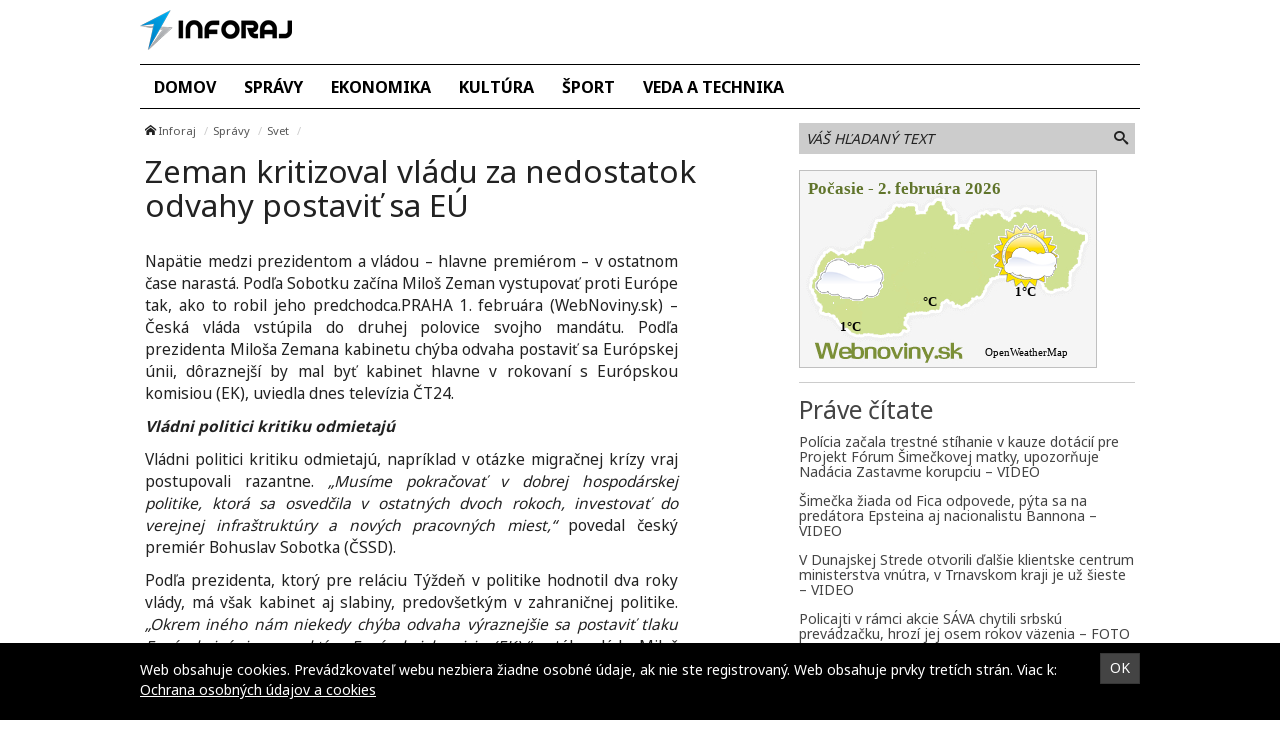

--- FILE ---
content_type: text/html; charset=UTF-8
request_url: https://inforaj.sk/zeman-kritizoval-vladu-za-nedostatok-odvahy-postavit-sa-eu/
body_size: 10427
content:
<!doctype html>
<html class="no-js" lang="sk-SK" prefix="og: http://ogp.me/ns#">
<head>
    <meta charset="utf-8">
    <meta http-equiv="X-UA-Compatible" content="IE=edge">
    <title>Zeman kritizoval vládu za nedostatok odvahy postaviť sa EÚ - Inforaj</title>
    <meta name="viewport" content="width=device-width, initial-scale=1.0, maximum-scale=1.0, user-scalable=no">

    <link rel="alternate" type="application/rss+xml" title="Inforaj Feed"
          href="https://inforaj.sk/feed/">

    <meta name='robots' content='max-image-preview:large' />

<!-- This site is optimized with the Yoast SEO plugin v8.4 - https://yoast.com/wordpress/plugins/seo/ -->
<link rel="canonical" href="https://inforaj.sk/zeman-kritizoval-vladu-za-nedostatok-odvahy-postavit-sa-eu/" />
<meta property="og:locale" content="sk_SK" />
<meta property="og:type" content="article" />
<meta property="og:title" content="Zeman kritizoval vládu za nedostatok odvahy postaviť sa EÚ - Inforaj" />
<meta property="og:description" content="Napätie medzi prezidentom a vládou &#8211; hlavne premiérom &#8211; v ostatnom čase narastá. Podľa Sobotku začína Miloš Zeman vystupovať proti &hellip; Čítať ďalej" />
<meta property="og:site_name" content="Inforaj" />
<meta property="article:section" content="Svet" />
<meta property="article:published_time" content="2016-02-01T07:35:05+01:00" />
<meta name="twitter:card" content="summary" />
<meta name="twitter:description" content="Napätie medzi prezidentom a vládou &#8211; hlavne premiérom &#8211; v ostatnom čase narastá. Podľa Sobotku začína Miloš Zeman vystupovať proti &hellip; Čítať ďalej" />
<meta name="twitter:title" content="Zeman kritizoval vládu za nedostatok odvahy postaviť sa EÚ - Inforaj" />
<!-- / Yoast SEO plugin. -->

<link rel='dns-prefetch' href='//inforaj.sk' />
<link rel='dns-prefetch' href='//fonts.googleapis.com' />
<script type="text/javascript">
/* <![CDATA[ */
window._wpemojiSettings = {"baseUrl":"https:\/\/s.w.org\/images\/core\/emoji\/15.0.3\/72x72\/","ext":".png","svgUrl":"https:\/\/s.w.org\/images\/core\/emoji\/15.0.3\/svg\/","svgExt":".svg","source":{"concatemoji":"\/\/inforaj.sk\/wp\/wp-includes\/js\/wp-emoji-release.min.js?ver=6.6.2"}};
/*! This file is auto-generated */
!function(i,n){var o,s,e;function c(e){try{var t={supportTests:e,timestamp:(new Date).valueOf()};sessionStorage.setItem(o,JSON.stringify(t))}catch(e){}}function p(e,t,n){e.clearRect(0,0,e.canvas.width,e.canvas.height),e.fillText(t,0,0);var t=new Uint32Array(e.getImageData(0,0,e.canvas.width,e.canvas.height).data),r=(e.clearRect(0,0,e.canvas.width,e.canvas.height),e.fillText(n,0,0),new Uint32Array(e.getImageData(0,0,e.canvas.width,e.canvas.height).data));return t.every(function(e,t){return e===r[t]})}function u(e,t,n){switch(t){case"flag":return n(e,"\ud83c\udff3\ufe0f\u200d\u26a7\ufe0f","\ud83c\udff3\ufe0f\u200b\u26a7\ufe0f")?!1:!n(e,"\ud83c\uddfa\ud83c\uddf3","\ud83c\uddfa\u200b\ud83c\uddf3")&&!n(e,"\ud83c\udff4\udb40\udc67\udb40\udc62\udb40\udc65\udb40\udc6e\udb40\udc67\udb40\udc7f","\ud83c\udff4\u200b\udb40\udc67\u200b\udb40\udc62\u200b\udb40\udc65\u200b\udb40\udc6e\u200b\udb40\udc67\u200b\udb40\udc7f");case"emoji":return!n(e,"\ud83d\udc26\u200d\u2b1b","\ud83d\udc26\u200b\u2b1b")}return!1}function f(e,t,n){var r="undefined"!=typeof WorkerGlobalScope&&self instanceof WorkerGlobalScope?new OffscreenCanvas(300,150):i.createElement("canvas"),a=r.getContext("2d",{willReadFrequently:!0}),o=(a.textBaseline="top",a.font="600 32px Arial",{});return e.forEach(function(e){o[e]=t(a,e,n)}),o}function t(e){var t=i.createElement("script");t.src=e,t.defer=!0,i.head.appendChild(t)}"undefined"!=typeof Promise&&(o="wpEmojiSettingsSupports",s=["flag","emoji"],n.supports={everything:!0,everythingExceptFlag:!0},e=new Promise(function(e){i.addEventListener("DOMContentLoaded",e,{once:!0})}),new Promise(function(t){var n=function(){try{var e=JSON.parse(sessionStorage.getItem(o));if("object"==typeof e&&"number"==typeof e.timestamp&&(new Date).valueOf()<e.timestamp+604800&&"object"==typeof e.supportTests)return e.supportTests}catch(e){}return null}();if(!n){if("undefined"!=typeof Worker&&"undefined"!=typeof OffscreenCanvas&&"undefined"!=typeof URL&&URL.createObjectURL&&"undefined"!=typeof Blob)try{var e="postMessage("+f.toString()+"("+[JSON.stringify(s),u.toString(),p.toString()].join(",")+"));",r=new Blob([e],{type:"text/javascript"}),a=new Worker(URL.createObjectURL(r),{name:"wpTestEmojiSupports"});return void(a.onmessage=function(e){c(n=e.data),a.terminate(),t(n)})}catch(e){}c(n=f(s,u,p))}t(n)}).then(function(e){for(var t in e)n.supports[t]=e[t],n.supports.everything=n.supports.everything&&n.supports[t],"flag"!==t&&(n.supports.everythingExceptFlag=n.supports.everythingExceptFlag&&n.supports[t]);n.supports.everythingExceptFlag=n.supports.everythingExceptFlag&&!n.supports.flag,n.DOMReady=!1,n.readyCallback=function(){n.DOMReady=!0}}).then(function(){return e}).then(function(){var e;n.supports.everything||(n.readyCallback(),(e=n.source||{}).concatemoji?t(e.concatemoji):e.wpemoji&&e.twemoji&&(t(e.twemoji),t(e.wpemoji)))}))}((window,document),window._wpemojiSettings);
/* ]]> */
</script>
<style id='wp-emoji-styles-inline-css' type='text/css'>

	img.wp-smiley, img.emoji {
		display: inline !important;
		border: none !important;
		box-shadow: none !important;
		height: 1em !important;
		width: 1em !important;
		margin: 0 0.07em !important;
		vertical-align: -0.1em !important;
		background: none !important;
		padding: 0 !important;
	}
</style>
<link rel='stylesheet' id='wp-block-library-css' href='//inforaj.sk/wp/wp-includes/css/dist/block-library/style.min.css?ver=6.6.2' type='text/css' media='all' />
<style id='classic-theme-styles-inline-css' type='text/css'>
/*! This file is auto-generated */
.wp-block-button__link{color:#fff;background-color:#32373c;border-radius:9999px;box-shadow:none;text-decoration:none;padding:calc(.667em + 2px) calc(1.333em + 2px);font-size:1.125em}.wp-block-file__button{background:#32373c;color:#fff;text-decoration:none}
</style>
<style id='global-styles-inline-css' type='text/css'>
:root{--wp--preset--aspect-ratio--square: 1;--wp--preset--aspect-ratio--4-3: 4/3;--wp--preset--aspect-ratio--3-4: 3/4;--wp--preset--aspect-ratio--3-2: 3/2;--wp--preset--aspect-ratio--2-3: 2/3;--wp--preset--aspect-ratio--16-9: 16/9;--wp--preset--aspect-ratio--9-16: 9/16;--wp--preset--color--black: #000000;--wp--preset--color--cyan-bluish-gray: #abb8c3;--wp--preset--color--white: #ffffff;--wp--preset--color--pale-pink: #f78da7;--wp--preset--color--vivid-red: #cf2e2e;--wp--preset--color--luminous-vivid-orange: #ff6900;--wp--preset--color--luminous-vivid-amber: #fcb900;--wp--preset--color--light-green-cyan: #7bdcb5;--wp--preset--color--vivid-green-cyan: #00d084;--wp--preset--color--pale-cyan-blue: #8ed1fc;--wp--preset--color--vivid-cyan-blue: #0693e3;--wp--preset--color--vivid-purple: #9b51e0;--wp--preset--gradient--vivid-cyan-blue-to-vivid-purple: linear-gradient(135deg,rgba(6,147,227,1) 0%,rgb(155,81,224) 100%);--wp--preset--gradient--light-green-cyan-to-vivid-green-cyan: linear-gradient(135deg,rgb(122,220,180) 0%,rgb(0,208,130) 100%);--wp--preset--gradient--luminous-vivid-amber-to-luminous-vivid-orange: linear-gradient(135deg,rgba(252,185,0,1) 0%,rgba(255,105,0,1) 100%);--wp--preset--gradient--luminous-vivid-orange-to-vivid-red: linear-gradient(135deg,rgba(255,105,0,1) 0%,rgb(207,46,46) 100%);--wp--preset--gradient--very-light-gray-to-cyan-bluish-gray: linear-gradient(135deg,rgb(238,238,238) 0%,rgb(169,184,195) 100%);--wp--preset--gradient--cool-to-warm-spectrum: linear-gradient(135deg,rgb(74,234,220) 0%,rgb(151,120,209) 20%,rgb(207,42,186) 40%,rgb(238,44,130) 60%,rgb(251,105,98) 80%,rgb(254,248,76) 100%);--wp--preset--gradient--blush-light-purple: linear-gradient(135deg,rgb(255,206,236) 0%,rgb(152,150,240) 100%);--wp--preset--gradient--blush-bordeaux: linear-gradient(135deg,rgb(254,205,165) 0%,rgb(254,45,45) 50%,rgb(107,0,62) 100%);--wp--preset--gradient--luminous-dusk: linear-gradient(135deg,rgb(255,203,112) 0%,rgb(199,81,192) 50%,rgb(65,88,208) 100%);--wp--preset--gradient--pale-ocean: linear-gradient(135deg,rgb(255,245,203) 0%,rgb(182,227,212) 50%,rgb(51,167,181) 100%);--wp--preset--gradient--electric-grass: linear-gradient(135deg,rgb(202,248,128) 0%,rgb(113,206,126) 100%);--wp--preset--gradient--midnight: linear-gradient(135deg,rgb(2,3,129) 0%,rgb(40,116,252) 100%);--wp--preset--font-size--small: 13px;--wp--preset--font-size--medium: 20px;--wp--preset--font-size--large: 36px;--wp--preset--font-size--x-large: 42px;--wp--preset--spacing--20: 0.44rem;--wp--preset--spacing--30: 0.67rem;--wp--preset--spacing--40: 1rem;--wp--preset--spacing--50: 1.5rem;--wp--preset--spacing--60: 2.25rem;--wp--preset--spacing--70: 3.38rem;--wp--preset--spacing--80: 5.06rem;--wp--preset--shadow--natural: 6px 6px 9px rgba(0, 0, 0, 0.2);--wp--preset--shadow--deep: 12px 12px 50px rgba(0, 0, 0, 0.4);--wp--preset--shadow--sharp: 6px 6px 0px rgba(0, 0, 0, 0.2);--wp--preset--shadow--outlined: 6px 6px 0px -3px rgba(255, 255, 255, 1), 6px 6px rgba(0, 0, 0, 1);--wp--preset--shadow--crisp: 6px 6px 0px rgba(0, 0, 0, 1);}:where(.is-layout-flex){gap: 0.5em;}:where(.is-layout-grid){gap: 0.5em;}body .is-layout-flex{display: flex;}.is-layout-flex{flex-wrap: wrap;align-items: center;}.is-layout-flex > :is(*, div){margin: 0;}body .is-layout-grid{display: grid;}.is-layout-grid > :is(*, div){margin: 0;}:where(.wp-block-columns.is-layout-flex){gap: 2em;}:where(.wp-block-columns.is-layout-grid){gap: 2em;}:where(.wp-block-post-template.is-layout-flex){gap: 1.25em;}:where(.wp-block-post-template.is-layout-grid){gap: 1.25em;}.has-black-color{color: var(--wp--preset--color--black) !important;}.has-cyan-bluish-gray-color{color: var(--wp--preset--color--cyan-bluish-gray) !important;}.has-white-color{color: var(--wp--preset--color--white) !important;}.has-pale-pink-color{color: var(--wp--preset--color--pale-pink) !important;}.has-vivid-red-color{color: var(--wp--preset--color--vivid-red) !important;}.has-luminous-vivid-orange-color{color: var(--wp--preset--color--luminous-vivid-orange) !important;}.has-luminous-vivid-amber-color{color: var(--wp--preset--color--luminous-vivid-amber) !important;}.has-light-green-cyan-color{color: var(--wp--preset--color--light-green-cyan) !important;}.has-vivid-green-cyan-color{color: var(--wp--preset--color--vivid-green-cyan) !important;}.has-pale-cyan-blue-color{color: var(--wp--preset--color--pale-cyan-blue) !important;}.has-vivid-cyan-blue-color{color: var(--wp--preset--color--vivid-cyan-blue) !important;}.has-vivid-purple-color{color: var(--wp--preset--color--vivid-purple) !important;}.has-black-background-color{background-color: var(--wp--preset--color--black) !important;}.has-cyan-bluish-gray-background-color{background-color: var(--wp--preset--color--cyan-bluish-gray) !important;}.has-white-background-color{background-color: var(--wp--preset--color--white) !important;}.has-pale-pink-background-color{background-color: var(--wp--preset--color--pale-pink) !important;}.has-vivid-red-background-color{background-color: var(--wp--preset--color--vivid-red) !important;}.has-luminous-vivid-orange-background-color{background-color: var(--wp--preset--color--luminous-vivid-orange) !important;}.has-luminous-vivid-amber-background-color{background-color: var(--wp--preset--color--luminous-vivid-amber) !important;}.has-light-green-cyan-background-color{background-color: var(--wp--preset--color--light-green-cyan) !important;}.has-vivid-green-cyan-background-color{background-color: var(--wp--preset--color--vivid-green-cyan) !important;}.has-pale-cyan-blue-background-color{background-color: var(--wp--preset--color--pale-cyan-blue) !important;}.has-vivid-cyan-blue-background-color{background-color: var(--wp--preset--color--vivid-cyan-blue) !important;}.has-vivid-purple-background-color{background-color: var(--wp--preset--color--vivid-purple) !important;}.has-black-border-color{border-color: var(--wp--preset--color--black) !important;}.has-cyan-bluish-gray-border-color{border-color: var(--wp--preset--color--cyan-bluish-gray) !important;}.has-white-border-color{border-color: var(--wp--preset--color--white) !important;}.has-pale-pink-border-color{border-color: var(--wp--preset--color--pale-pink) !important;}.has-vivid-red-border-color{border-color: var(--wp--preset--color--vivid-red) !important;}.has-luminous-vivid-orange-border-color{border-color: var(--wp--preset--color--luminous-vivid-orange) !important;}.has-luminous-vivid-amber-border-color{border-color: var(--wp--preset--color--luminous-vivid-amber) !important;}.has-light-green-cyan-border-color{border-color: var(--wp--preset--color--light-green-cyan) !important;}.has-vivid-green-cyan-border-color{border-color: var(--wp--preset--color--vivid-green-cyan) !important;}.has-pale-cyan-blue-border-color{border-color: var(--wp--preset--color--pale-cyan-blue) !important;}.has-vivid-cyan-blue-border-color{border-color: var(--wp--preset--color--vivid-cyan-blue) !important;}.has-vivid-purple-border-color{border-color: var(--wp--preset--color--vivid-purple) !important;}.has-vivid-cyan-blue-to-vivid-purple-gradient-background{background: var(--wp--preset--gradient--vivid-cyan-blue-to-vivid-purple) !important;}.has-light-green-cyan-to-vivid-green-cyan-gradient-background{background: var(--wp--preset--gradient--light-green-cyan-to-vivid-green-cyan) !important;}.has-luminous-vivid-amber-to-luminous-vivid-orange-gradient-background{background: var(--wp--preset--gradient--luminous-vivid-amber-to-luminous-vivid-orange) !important;}.has-luminous-vivid-orange-to-vivid-red-gradient-background{background: var(--wp--preset--gradient--luminous-vivid-orange-to-vivid-red) !important;}.has-very-light-gray-to-cyan-bluish-gray-gradient-background{background: var(--wp--preset--gradient--very-light-gray-to-cyan-bluish-gray) !important;}.has-cool-to-warm-spectrum-gradient-background{background: var(--wp--preset--gradient--cool-to-warm-spectrum) !important;}.has-blush-light-purple-gradient-background{background: var(--wp--preset--gradient--blush-light-purple) !important;}.has-blush-bordeaux-gradient-background{background: var(--wp--preset--gradient--blush-bordeaux) !important;}.has-luminous-dusk-gradient-background{background: var(--wp--preset--gradient--luminous-dusk) !important;}.has-pale-ocean-gradient-background{background: var(--wp--preset--gradient--pale-ocean) !important;}.has-electric-grass-gradient-background{background: var(--wp--preset--gradient--electric-grass) !important;}.has-midnight-gradient-background{background: var(--wp--preset--gradient--midnight) !important;}.has-small-font-size{font-size: var(--wp--preset--font-size--small) !important;}.has-medium-font-size{font-size: var(--wp--preset--font-size--medium) !important;}.has-large-font-size{font-size: var(--wp--preset--font-size--large) !important;}.has-x-large-font-size{font-size: var(--wp--preset--font-size--x-large) !important;}
:where(.wp-block-post-template.is-layout-flex){gap: 1.25em;}:where(.wp-block-post-template.is-layout-grid){gap: 1.25em;}
:where(.wp-block-columns.is-layout-flex){gap: 2em;}:where(.wp-block-columns.is-layout-grid){gap: 2em;}
:root :where(.wp-block-pullquote){font-size: 1.5em;line-height: 1.6;}
</style>
<link rel='stylesheet' id='open-sans-css' href='//fonts.googleapis.com/css?family=Open+Sans%3A400%2C300%2C700&#038;subset=latin%2Clatin-ext&#038;ver=21' type='text/css' media='all' />
<link rel='stylesheet' id='im_app-css' href='//inforaj.sk/app/themes/inforaj/assets/css/app.css?ver=21' type='text/css' media='all' />
<link rel='stylesheet' id='noto-css' href='//fonts.googleapis.com/css?family=Noto+Sans%3A400%2C700&#038;subset=latin%2Clatin-ext&#038;ver=1' type='text/css' media='all' />
<script type="text/javascript" src="//inforaj.sk/wp/wp-includes/js/jquery/jquery.min.js?ver=3.7.1" id="jquery-core-js"></script>
<script type="text/javascript" src="//inforaj.sk/wp/wp-includes/js/jquery/jquery-migrate.min.js?ver=3.4.1" id="jquery-migrate-js"></script>
<link rel="https://api.w.org/" href="https://inforaj.sk/wp-json/" /><link rel="alternate" title="JSON" type="application/json" href="https://inforaj.sk/wp-json/wp/v2/posts/18823" /><link rel="alternate" title="oEmbed (JSON)" type="application/json+oembed" href="https://inforaj.sk/wp-json/oembed/1.0/embed?url=https%3A%2F%2Finforaj.sk%2Fzeman-kritizoval-vladu-za-nedostatok-odvahy-postavit-sa-eu%2F" />
<link rel="alternate" title="oEmbed (XML)" type="text/xml+oembed" href="https://inforaj.sk/wp-json/oembed/1.0/embed?url=https%3A%2F%2Finforaj.sk%2Fzeman-kritizoval-vladu-za-nedostatok-odvahy-postavit-sa-eu%2F&#038;format=xml" />
<!--[if lt IE 9]>
    <script src="//inforaj.sk/app/themes/idenmedia/assets/js/plugins/iefix/html5shiv.min.js"></script>
    <script src="//inforaj.sk/app/themes/idenmedia/assets/js/plugins/iefix/respond.min.js"></script>
    <![endif]-->
   
    
    <script type="text/javascript">
        var ajaxurl = "\/wp\/wp-admin\/admin-ajax.php"    </script>
</head>
<body class="post-template-default single single-post postid-18823 single-format-standard admincheck-show md theme-light zeman-kritizoval-vladu-za-nedostatok-odvahy-postavit-sa-eu page">
<header role="banner" am-Navbar>
    <div am-Container="logo">
        <div am-Logo>
  <a href="https://inforaj.sk/"><img src="https://cdn.sita.sk/sites/23/2017/07/inforaj.png" alt="Inforaj"></a></div>    </div>

    <div am-Container>
        <ul id="menu-hlavne-menu" class="menu"><li class="menu-domov"><a href="https://inforaj.sk/">Domov</a></li>
<li class="menu-spravy"><a href="https://inforaj.sk/category/spravy/">Správy</a></li>
<li class="current-post-ancestor current current-post-parent menu-ekonomika"><a href="https://inforaj.sk/category/ekonomika/">Ekonomika</a></li>
<li class="menu-kultura"><a href="https://inforaj.sk/category/kultura/">Kultúra</a></li>
<li class="menu-sport"><a href="https://inforaj.sk/category/sport/">Šport</a></li>
<li class="menu-veda-a-technika"><a href="https://inforaj.sk/category/veda-a-technika/">Veda a technika</a></li>
</ul>    </div>
</header>
<div am-Container am-Navbar>
        </div><!--[if lt IE 11]>
<div am-Container>
    <div am-Alert="danger">
        Žiaľ, používate <strong>zastaralý</strong> internetový prehliadač, niektoré funkcie preto nemusia fungovať správne.
        Prosím, <a href="http://browsehappy.com/">stianite si moderný prehliadač TU</a>, s ktorým stránka bude fungovať rýchlejšie a bez chýb. Ďakujeme.    </div>
</div>
<![endif]-->
<main role="main" am-Main="type:post">
    <div am-Container>
    <div am-Main-Content="type:post">
                <div am-Content="type:post">
    <div am-Content-Content="post">
                    <span js-Views="18823"></span>            <article itemscope itemtype="http://schema.org/Article" class="post-18823 post type-post status-publish format-standard has-post-thumbnail hentry category-svet">
                
                
                <ul am-Breadcrumb><li><span class="icon-home "></span> <a href="https://inforaj.sk">Inforaj</a></li><li><a href="https://inforaj.sk/category/spravy/" rel="category tag">Správy</a></li><li><a href="https://inforaj.sk/category/spravy/svet/" rel="category tag">Svet</a></li></ul>
                <header am-Page-Header>
                    <h1 am-Heading itemprop="headline">Zeman kritizoval vládu za nedostatok odvahy postaviť sa EÚ</h1>
                </header>

                
                
                <div am-Content-TextWrap>
                    <div itemprop="articleBody" am-Content-Text>
                                                <p>Napätie medzi prezidentom a vládou &#8211; hlavne premiérom &#8211; v ostatnom čase narastá. Podľa Sobotku začína Miloš Zeman vystupovať proti Európe tak, ako to robil jeho predchodca.PRAHA 1. februára (WebNoviny.sk) &#8211; Česká vláda vstúpila do druhej polovice svojho mandátu. Podľa prezidenta Miloša Zemana kabinetu chýba odvaha postaviť sa Európskej únii, dôraznejší by mal byť kabinet hlavne v rokovaní s Európskou komisiou (EK), uviedla dnes televízia ČT24.</p>
<p><strong><em>Vládni politici kritiku odmietajú</em></strong></p>
<p>Vládni politici kritiku odmietajú, napríklad v otázke migračnej krízy vraj postupovali razantne. <i>&#8222;Musíme pokračovať v dobrej hospodárskej politike, ktorá sa osvedčila v ostatných dvoch rokoch, investovať do verejnej infraštruktúry a nových pracovných miest,&#8220;</i> povedal český premiér Bohuslav Sobotka (ČSSD). </p>
<p>Podľa prezidenta, ktorý pre reláciu Týždeň v politike hodnotil dva roky vlády, má však kabinet aj slabiny, predovšetkým v zahraničnej politike. <i>&#8222;Okrem iného nám niekedy chýba odvaha výraznejšie sa postaviť tlaku Európskej únie, respektíve Európskej komisie (EK),&#8220;</i> vytýka vláde Miloš Zeman. </p>
<p>Prezident ako príklad, kedy Česko nepostupovalo razantne, zopakoval kritiku rokovania o migračnej kríze. <i>&#8222;Ľutujem, že sa vláda nepridala k Maďarsku a Slovensku vo veci žaloby na Európsku komisiu v otázke migračných kvót,&#8220;</i> pripomenul Zeman. </p>
<p><strong><em>Napätie medzi Zemanou a vládou narastá</em></strong></p>
<p>Podľa zástupcov vlády sú české názory v Európe počuť dostatočne. <i>&#8222;Pozície našich názorov sú vytvárané i veľkosťou a silou Českej republiky. V rámci Vyšehradskej štvorky (V4) sa aktívne snažíme veci posúvať a myslím, že sa nám to začína dariť,&#8220;</i> uviedol minister poľnohospodárstva Marian Jurečka (KDU-ČSL). </p>
<p>Aj podľa Sobotku je cestou, ako ukázať v únii silu, jednotný postup Vyšehradskej skupiny. Do Prahy zamieria 15. februára na mimoriadny summit V4 šéfovia poľskej, maďarskej a slovenské vlády. </p>
<p>Napätie medzi prezidentom a vládou &#8211; hlavne premiérom &#8211; v ostatnom čase narastá. Podľa Sobotku začína Miloš Zeman vystupovať proti Európe tak, ako to robil jeho predchodca. <i>&#8222;Prezident, ktorý začal svoju éru tým, že vyvesil na Hrade európsku vlajku, teraz začína tĺcť a búšiť do Európskej únie skoro podobným spôsobom, ako nám to predvádzal Václav Klaus,&#8220;</i> domnieva sa podľa ČT24 český premiér. </p>
<p> Zdroj: <a href="https://sita.sk/svet/clanok/1034967-zeman-kritizoval-vladu-za-nedostatok-odvahy-postavit-sa-eu">WebNoviny.sk</a> © SITA Všetky práva vyhradené.</p>
                        <p am-Content-Date>1. februára 2016</p>
                    </div>
                    <div am-Content-social>
                        <div am-FacebookShare js-FacebookShare>
    <div class="fb-like" data-href="https://inforaj.sk/zeman-kritizoval-vladu-za-nedostatok-odvahy-postavit-sa-eu/" data-layout="box_count" data-action="like" data-show-faces="false" data-share="true"></div></div>
                    </div>
                </div>

                <h2 am-Heading="3">Odporúčané články</h2><article am-Pair="recommended">
        <header am-Pair-Big><a target="_blank" href="https://inforaj.sk/policia-zacala-trestne-stihanie-v-kauze-dotacii-pre-projekt-forum-simeckovej-matky-upozornuje-nadacia-zastavme-korupciu-video/?utm_source=self&utm_medium=podtext&utm_campaign=podtext">
                <h2>Polícia začala trestné stíhanie v kauze dotácií pre Projekt Fórum Šimečkovej matky, upozorňuje Nadácia Zastavme korupciu – VIDEO</h2></a></header>
        <div am-Pair-Small>
        <figure am-FeaturedImage><a am-Permalink href="https://inforaj.sk/policia-zacala-trestne-stihanie-v-kauze-dotacii-pre-projekt-forum-simeckovej-matky-upozornuje-nadacia-zastavme-korupciu-video/?utm_source=self&utm_medium=podtext&utm_campaign=podtext"><img width="120" height="68" src="https://cdn.sita.sk/sites/23/2024/05/525383_michal-simecka-1-676x450-120x68.jpg" class="attachment-featured_tiny size-featured_tiny wp-post-image" alt="525383_michal simecka 1 676x450.jpg" decoding="async" srcset="https://cdn.sita.sk/sites/23/2024/05/525383_michal-simecka-1-676x450-120x68.jpg 120w, https://cdn.sita.sk/sites/23/2024/05/525383_michal-simecka-1-676x450-320x180.jpg 320w, https://cdn.sita.sk/sites/23/2024/05/525383_michal-simecka-1-676x450-640x360.jpg 640w" sizes="(max-width: 120px) 100vw, 120px"></a>
        </figure></div>
        </article><article am-Pair="recommended">
        <header am-Pair-Big><a target="_blank" href="https://inforaj.sk/simecka-ziada-od-fica-odpovede-pyta-sa-na-predatora-epsteina-aj-nacionalistu-bannona-video/?utm_source=self&utm_medium=podtext&utm_campaign=podtext">
                <h2>Šimečka žiada od Fica odpovede, pýta sa na predátora Epsteina aj nacionalistu Bannona – VIDEO</h2></a></header>
        <div am-Pair-Small>
        <figure am-FeaturedImage><a am-Permalink href="https://inforaj.sk/simecka-ziada-od-fica-odpovede-pyta-sa-na-predatora-epsteina-aj-nacionalistu-bannona-video/?utm_source=self&utm_medium=podtext&utm_campaign=podtext"><img width="120" height="68" src="https://cdn.sita.sk/sites/23/2023/09/510467_michal-simecka-progresivne-slovensko-676x451-120x68.jpg" class="attachment-featured_tiny size-featured_tiny wp-post-image" alt="510467_michal simecka progresivne slovensko 676x451.jpg" decoding="async" srcset="https://cdn.sita.sk/sites/23/2023/09/510467_michal-simecka-progresivne-slovensko-676x451-120x68.jpg 120w, https://cdn.sita.sk/sites/23/2023/09/510467_michal-simecka-progresivne-slovensko-676x451-320x180.jpg 320w, https://cdn.sita.sk/sites/23/2023/09/510467_michal-simecka-progresivne-slovensko-676x451-640x360.jpg 640w" sizes="(max-width: 120px) 100vw, 120px"></a>
        </figure></div>
        </article><article am-Pair="recommended">
        <header am-Pair-Big><a target="_blank" href="https://inforaj.sk/v-dunajskej-strede-otvorili-dalsie-klientske-centrum-ministerstva-vnutra-v-trnavskom-kraji-je-uz-sieste-video/?utm_source=self&utm_medium=podtext&utm_campaign=podtext">
                <h2>V Dunajskej Strede otvorili ďalšie klientske centrum ministerstva vnútra, v Trnavskom kraji je už šieste – VIDEO</h2></a></header>
        <div am-Pair-Small>
        <figure am-FeaturedImage><a am-Permalink href="https://inforaj.sk/v-dunajskej-strede-otvorili-dalsie-klientske-centrum-ministerstva-vnutra-v-trnavskom-kraji-je-uz-sieste-video/?utm_source=self&utm_medium=podtext&utm_campaign=podtext"><img width="120" height="68" src="https://cdn.sita.sk/sites/23/2026/02/554912_snimka-obrazovky-2026-02-02-133905-e1770035989607-676x437-120x68.jpg" class="attachment-featured_tiny size-featured_tiny wp-post-image" alt="554912_snimka obrazovky 2026 02 02 133905 e1770035989607 676x437.jpg" decoding="async" srcset="https://cdn.sita.sk/sites/23/2026/02/554912_snimka-obrazovky-2026-02-02-133905-e1770035989607-676x437-120x68.jpg 120w, https://cdn.sita.sk/sites/23/2026/02/554912_snimka-obrazovky-2026-02-02-133905-e1770035989607-676x437-320x180.jpg 320w, https://cdn.sita.sk/sites/23/2026/02/554912_snimka-obrazovky-2026-02-02-133905-e1770035989607-676x437-640x360.jpg 640w" sizes="(max-width: 120px) 100vw, 120px"></a>
        </figure></div>
        </article><article am-Pair="recommended">
        <header am-Pair-Big><a target="_blank" href="https://inforaj.sk/policajti-v-ramci-akcie-sava-chytili-srbsku-prevadzacku-hrozi-jej-osem-rokov-vazenia-foto/?utm_source=self&utm_medium=podtext&utm_campaign=podtext">
                <h2>Policajti v rámci akcie SÁVA chytili srbskú prevádzačku, hrozí jej osem rokov väzenia – FOTO</h2></a></header>
        <div am-Pair-Small>
        <figure am-FeaturedImage><a am-Permalink href="https://inforaj.sk/policajti-v-ramci-akcie-sava-chytili-srbsku-prevadzacku-hrozi-jej-osem-rokov-vazenia-foto/?utm_source=self&utm_medium=podtext&utm_campaign=podtext"><img width="120" height="68" src="https://cdn.sita.sk/sites/23/2026/02/554910_sava2-120x68.jpg" class="attachment-featured_tiny size-featured_tiny wp-post-image" alt="554910_sava2.jpg" decoding="async" loading="lazy" srcset="https://cdn.sita.sk/sites/23/2026/02/554910_sava2-120x68.jpg 120w, https://cdn.sita.sk/sites/23/2026/02/554910_sava2-320x180.jpg 320w, https://cdn.sita.sk/sites/23/2026/02/554910_sava2-640x360.jpg 640w" sizes="(max-width: 120px) 100vw, 120px"></a>
        </figure></div>
        </article><article am-Pair="recommended">
        <header am-Pair-Big><a target="_blank" href="https://inforaj.sk/remisova-na-zmenu-volby-prezidenta-nevidi-ziaden-dovod-ludom-sa-nesmie-zobrat-rozhodovacia-pravomoc-tvrdi-video/?utm_source=self&utm_medium=podtext&utm_campaign=podtext">
                <h2>Remišová na zmenu voľby prezidenta nevidí žiaden dôvod. Ľuďom sa nesmie zobrať rozhodovacia právomoc, tvrdí – VIDEO</h2></a></header>
        <div am-Pair-Small>
        <figure am-FeaturedImage><a am-Permalink href="https://inforaj.sk/remisova-na-zmenu-volby-prezidenta-nevidi-ziaden-dovod-ludom-sa-nesmie-zobrat-rozhodovacia-pravomoc-tvrdi-video/?utm_source=self&utm_medium=podtext&utm_campaign=podtext"><img width="120" height="68" src="https://cdn.sita.sk/sites/23/2026/02/554907_img_6119-676x507-120x68.jpg" class="attachment-featured_tiny size-featured_tiny wp-post-image" alt="554907_img_6119 676x507.jpg" decoding="async" loading="lazy" srcset="https://cdn.sita.sk/sites/23/2026/02/554907_img_6119-676x507-120x68.jpg 120w, https://cdn.sita.sk/sites/23/2026/02/554907_img_6119-676x507-320x180.jpg 320w, https://cdn.sita.sk/sites/23/2026/02/554907_img_6119-676x507-640x360.jpg 640w" sizes="(max-width: 120px) 100vw, 120px"></a>
        </figure></div>
        </article><article am-Pair="recommended">
        <header am-Pair-Big><a target="_blank" href="https://inforaj.sk/blanar-otvoril-novy-honorarny-konzulat-sr-na-bali-na-indonezsky-ostrov-prichadza-coraz-viac-slovenskych-turistov-foto/?utm_source=self&utm_medium=podtext&utm_campaign=podtext">
                <h2>Blanár otvoril nový honorárny konzulát SR na Bali, na indonézsky ostrov prichádza čoraz viac slovenských turistov – FOTO</h2></a></header>
        <div am-Pair-Small>
        <figure am-FeaturedImage><a am-Permalink href="https://inforaj.sk/blanar-otvoril-novy-honorarny-konzulat-sr-na-bali-na-indonezsky-ostrov-prichadza-coraz-viac-slovenskych-turistov-foto/?utm_source=self&utm_medium=podtext&utm_campaign=podtext"><img width="120" height="68" src="https://cdn.sita.sk/sites/23/2026/02/554905_konzulat2-120x68.jpg" class="attachment-featured_tiny size-featured_tiny wp-post-image" alt="554905_konzulat2.jpg" decoding="async" loading="lazy" srcset="https://cdn.sita.sk/sites/23/2026/02/554905_konzulat2-120x68.jpg 120w, https://cdn.sita.sk/sites/23/2026/02/554905_konzulat2-320x180.jpg 320w, https://cdn.sita.sk/sites/23/2026/02/554905_konzulat2-640x360.jpg 640w" sizes="(max-width: 120px) 100vw, 120px"></a>
        </figure></div>
        </article><article am-Pair="recommended">
        <header am-Pair-Big><a target="_blank" href="https://inforaj.sk/nehoda-na-trnavskom-myte-ochromila-dopravu-dve-auta-po-zrazke-skoncili-v-kolajisku-foto/?utm_source=self&utm_medium=podtext&utm_campaign=podtext">
                <h2>Nehoda na Trnavskom mýte ochromila dopravu, dve autá po zrážke skončili v koľajisku – FOTO</h2></a></header>
        <div am-Pair-Small>
        <figure am-FeaturedImage><a am-Permalink href="https://inforaj.sk/nehoda-na-trnavskom-myte-ochromila-dopravu-dve-auta-po-zrazke-skoncili-v-kolajisku-foto/?utm_source=self&utm_medium=podtext&utm_campaign=podtext"><img width="120" height="68" src="https://cdn.sita.sk/sites/23/2026/02/554903_624994075_1209913614669403_1998763259698538034_n-676x354-120x68.jpg" class="attachment-featured_tiny size-featured_tiny wp-post-image" alt="554903_624994075_1209913614669403_1998763259698538034_n 676x354.jpg" decoding="async" loading="lazy" srcset="https://cdn.sita.sk/sites/23/2026/02/554903_624994075_1209913614669403_1998763259698538034_n-676x354-120x68.jpg 120w, https://cdn.sita.sk/sites/23/2026/02/554903_624994075_1209913614669403_1998763259698538034_n-676x354-320x180.jpg 320w, https://cdn.sita.sk/sites/23/2026/02/554903_624994075_1209913614669403_1998763259698538034_n-676x354-640x360.jpg 640w" sizes="(max-width: 120px) 100vw, 120px"></a>
        </figure></div>
        </article><article am-Pair="recommended">
        <header am-Pair-Big><a target="_blank" href="https://inforaj.sk/mnohe-samospravy-urcili-volebne-obvody-protiustavne-upozornuje-dobrovodsky-video-foto/?utm_source=self&utm_medium=podtext&utm_campaign=podtext">
                <h2>Mnohé samosprávy určili volebné obvody protiústavne, upozorňuje Dobrovodský – VIDEO, FOTO</h2></a></header>
        <div am-Pair-Small>
        <figure am-FeaturedImage><a am-Permalink href="https://inforaj.sk/mnohe-samospravy-urcili-volebne-obvody-protiustavne-upozornuje-dobrovodsky-video-foto/?utm_source=self&utm_medium=podtext&utm_campaign=podtext"><img width="120" height="68" src="https://cdn.sita.sk/sites/23/2026/02/554901_625376438_1449120586811024_850257900898404599_n-676x507-120x68.jpg" class="attachment-featured_tiny size-featured_tiny wp-post-image" alt="554901_625376438_1449120586811024_850257900898404599_n 676x507.jpg" decoding="async" loading="lazy" srcset="https://cdn.sita.sk/sites/23/2026/02/554901_625376438_1449120586811024_850257900898404599_n-676x507-120x68.jpg 120w, https://cdn.sita.sk/sites/23/2026/02/554901_625376438_1449120586811024_850257900898404599_n-676x507-320x180.jpg 320w, https://cdn.sita.sk/sites/23/2026/02/554901_625376438_1449120586811024_850257900898404599_n-676x507-640x360.jpg 640w" sizes="(max-width: 120px) 100vw, 120px"></a>
        </figure></div>
        </article><article am-Pair="recommended">
        <header am-Pair-Big><a target="_blank" href="https://inforaj.sk/pre-zamer-zrusenia-uradu-pre-oznamovatelov-sa-pravnici-obratili-na-ustavny-sud-chcu-mu-odborne-poradit/?utm_source=self&utm_medium=podtext&utm_campaign=podtext">
                <h2>Pre zámer zrušenia úradu pre oznamovateľov sa právnici obrátili na ústavný súd, chcú mu odborne poradiť</h2></a></header>
        <div am-Pair-Small>
        <figure am-FeaturedImage><a am-Permalink href="https://inforaj.sk/pre-zamer-zrusenia-uradu-pre-oznamovatelov-sa-pravnici-obratili-na-ustavny-sud-chcu-mu-odborne-poradit/?utm_source=self&utm_medium=podtext&utm_campaign=podtext"><img width="120" height="68" src="https://cdn.sita.sk/sites/23/2025/12/553419_dlugosova-676x468-120x68.jpg" class="attachment-featured_tiny size-featured_tiny wp-post-image" alt="553419_dlugosova 676x468.jpg" decoding="async" loading="lazy" srcset="https://cdn.sita.sk/sites/23/2025/12/553419_dlugosova-676x468-120x68.jpg 120w, https://cdn.sita.sk/sites/23/2025/12/553419_dlugosova-676x468-320x180.jpg 320w, https://cdn.sita.sk/sites/23/2025/12/553419_dlugosova-676x468-640x360.jpg 640w" sizes="(max-width: 120px) 100vw, 120px"></a>
        </figure></div>
        </article><article am-Pair="recommended">
        <header am-Pair-Big><a target="_blank" href="https://inforaj.sk/kauza-korupcie-na-vychodoslovenskych-sudoch-sa-vracia-na-prvostupnovy-sud-stanovene-su-nove-terminy/?utm_source=self&utm_medium=podtext&utm_campaign=podtext">
                <h2>Kauza korupcie na východoslovenských súdoch sa vracia na prvostupňový súd, stanovené sú nové termíny</h2></a></header>
        <div am-Pair-Small>
        <figure am-FeaturedImage><a am-Permalink href="https://inforaj.sk/kauza-korupcie-na-vychodoslovenskych-sudoch-sa-vracia-na-prvostupnovy-sud-stanovene-su-nove-terminy/?utm_source=self&utm_medium=podtext&utm_campaign=podtext"><img width="120" height="68" src="https://cdn.sita.sk/sites/23/2023/06/505093_gettyimages-1307990239-676x451-120x68.jpg" class="attachment-featured_tiny size-featured_tiny wp-post-image" alt="505093_gettyimages 1307990239 676x451.jpg" decoding="async" loading="lazy" srcset="https://cdn.sita.sk/sites/23/2023/06/505093_gettyimages-1307990239-676x451-120x68.jpg 120w, https://cdn.sita.sk/sites/23/2023/06/505093_gettyimages-1307990239-676x451-320x180.jpg 320w, https://cdn.sita.sk/sites/23/2023/06/505093_gettyimages-1307990239-676x451-640x360.jpg 640w" sizes="(max-width: 120px) 100vw, 120px"></a>
        </figure></div>
        </article>
                <div am-Tags itemprop="keywords"></div>


                
                
                
                
                
            </article>

            <h2 class="h4"></h2>
            <div am-List js-List>
  </div>
            </div>
</div>        <aside am-Sidebar="type:post" role="complementary">
<div am-Sidebar-Content="type:search"><form role="search" am-SearchForm method="get" action="https://inforaj.sk/">
  <a href="#" am-SearchForm-Description js-SearchForm-Description>
    Váš hľadaný text  </a>

  <label class="hide">Vyhľadať:</label>
  <input type="search" value="" name="s" class="search-field form-control">
  <button type="submit" class="search-submit btn btn-default" title="Vyhľadávaj"><span class="icon-search"></span></button>
</form>
</div>
<div am-Sidebar-Content="type:post"><div am-Widget="text-2 widget_text">			<div class="textwidget"><script type="text/javascript" src="https://sita.sk/export/UTF-8/pocasie-300x200-zelene.js"></script></div>
		</div><div am-Widget="widget_im_recent_posts-2 widget_im_recent_posts"><h2 am-Heading>Práve čítate</h2>            <div am-Pair="rating-sidebar-content">
            <header am-Pair-Big>
                <a href="https://inforaj.sk/policia-zacala-trestne-stihanie-v-kauze-dotacii-pre-projekt-forum-simeckovej-matky-upozornuje-nadacia-zastavme-korupciu-video/" title="Polícia začala trestné stíhanie v kauze dotácií pre Projekt Fórum Šimečkovej matky, upozorňuje Nadácia Zastavme korupciu – VIDEO">
                    <h2 am-Heading>Polícia začala trestné stíhanie v kauze dotácií pre Projekt Fórum Šimečkovej matky, upozorňuje Nadácia Zastavme korupciu – VIDEO</h2>
                </a>
            </header>
            <div am-Pair-Small>
                <figure am-FeaturedImage>
                    <a href="https://inforaj.sk/policia-zacala-trestne-stihanie-v-kauze-dotacii-pre-projekt-forum-simeckovej-matky-upozornuje-nadacia-zastavme-korupciu-video/" title="Polícia začala trestné stíhanie v kauze dotácií pre Projekt Fórum Šimečkovej matky, upozorňuje Nadácia Zastavme korupciu – VIDEO">
                        <img width="120" height="68" src="https://cdn.sita.sk/sites/23/2024/05/525383_michal-simecka-1-676x450-120x68.jpg" class="attachment-featured_tiny size-featured_tiny wp-post-image" alt="525383_michal simecka 1 676x450.jpg" decoding="async" loading="lazy" srcset="https://cdn.sita.sk/sites/23/2024/05/525383_michal-simecka-1-676x450-120x68.jpg 120w, https://cdn.sita.sk/sites/23/2024/05/525383_michal-simecka-1-676x450-320x180.jpg 320w, https://cdn.sita.sk/sites/23/2024/05/525383_michal-simecka-1-676x450-640x360.jpg 640w" sizes="(max-width: 120px) 100vw, 120px">                    </a>
                </figure>
            </div>
            </div>            <div am-Pair="rating-sidebar-content">
            <header am-Pair-Big>
                <a href="https://inforaj.sk/simecka-ziada-od-fica-odpovede-pyta-sa-na-predatora-epsteina-aj-nacionalistu-bannona-video/" title="Šimečka žiada od Fica odpovede, pýta sa na predátora Epsteina aj nacionalistu Bannona – VIDEO">
                    <h2 am-Heading>Šimečka žiada od Fica odpovede, pýta sa na predátora Epsteina aj nacionalistu Bannona – VIDEO</h2>
                </a>
            </header>
            <div am-Pair-Small>
                <figure am-FeaturedImage>
                    <a href="https://inforaj.sk/simecka-ziada-od-fica-odpovede-pyta-sa-na-predatora-epsteina-aj-nacionalistu-bannona-video/" title="Šimečka žiada od Fica odpovede, pýta sa na predátora Epsteina aj nacionalistu Bannona – VIDEO">
                        <img width="120" height="68" src="https://cdn.sita.sk/sites/23/2023/09/510467_michal-simecka-progresivne-slovensko-676x451-120x68.jpg" class="attachment-featured_tiny size-featured_tiny wp-post-image" alt="510467_michal simecka progresivne slovensko 676x451.jpg" decoding="async" loading="lazy" srcset="https://cdn.sita.sk/sites/23/2023/09/510467_michal-simecka-progresivne-slovensko-676x451-120x68.jpg 120w, https://cdn.sita.sk/sites/23/2023/09/510467_michal-simecka-progresivne-slovensko-676x451-320x180.jpg 320w, https://cdn.sita.sk/sites/23/2023/09/510467_michal-simecka-progresivne-slovensko-676x451-640x360.jpg 640w" sizes="(max-width: 120px) 100vw, 120px">                    </a>
                </figure>
            </div>
            </div>            <div am-Pair="rating-sidebar-content">
            <header am-Pair-Big>
                <a href="https://inforaj.sk/v-dunajskej-strede-otvorili-dalsie-klientske-centrum-ministerstva-vnutra-v-trnavskom-kraji-je-uz-sieste-video/" title="V Dunajskej Strede otvorili ďalšie klientske centrum ministerstva vnútra, v Trnavskom kraji je už šieste – VIDEO">
                    <h2 am-Heading>V Dunajskej Strede otvorili ďalšie klientske centrum ministerstva vnútra, v Trnavskom kraji je už šieste – VIDEO</h2>
                </a>
            </header>
            <div am-Pair-Small>
                <figure am-FeaturedImage>
                    <a href="https://inforaj.sk/v-dunajskej-strede-otvorili-dalsie-klientske-centrum-ministerstva-vnutra-v-trnavskom-kraji-je-uz-sieste-video/" title="V Dunajskej Strede otvorili ďalšie klientske centrum ministerstva vnútra, v Trnavskom kraji je už šieste – VIDEO">
                        <img width="120" height="68" src="https://cdn.sita.sk/sites/23/2026/02/554912_snimka-obrazovky-2026-02-02-133905-e1770035989607-676x437-120x68.jpg" class="attachment-featured_tiny size-featured_tiny wp-post-image" alt="554912_snimka obrazovky 2026 02 02 133905 e1770035989607 676x437.jpg" decoding="async" loading="lazy" srcset="https://cdn.sita.sk/sites/23/2026/02/554912_snimka-obrazovky-2026-02-02-133905-e1770035989607-676x437-120x68.jpg 120w, https://cdn.sita.sk/sites/23/2026/02/554912_snimka-obrazovky-2026-02-02-133905-e1770035989607-676x437-320x180.jpg 320w, https://cdn.sita.sk/sites/23/2026/02/554912_snimka-obrazovky-2026-02-02-133905-e1770035989607-676x437-640x360.jpg 640w" sizes="(max-width: 120px) 100vw, 120px">                    </a>
                </figure>
            </div>
            </div>            <div am-Pair="rating-sidebar-content">
            <header am-Pair-Big>
                <a href="https://inforaj.sk/policajti-v-ramci-akcie-sava-chytili-srbsku-prevadzacku-hrozi-jej-osem-rokov-vazenia-foto/" title="Policajti v rámci akcie SÁVA chytili srbskú prevádzačku, hrozí jej osem rokov väzenia – FOTO">
                    <h2 am-Heading>Policajti v rámci akcie SÁVA chytili srbskú prevádzačku, hrozí jej osem rokov väzenia – FOTO</h2>
                </a>
            </header>
            <div am-Pair-Small>
                <figure am-FeaturedImage>
                    <a href="https://inforaj.sk/policajti-v-ramci-akcie-sava-chytili-srbsku-prevadzacku-hrozi-jej-osem-rokov-vazenia-foto/" title="Policajti v rámci akcie SÁVA chytili srbskú prevádzačku, hrozí jej osem rokov väzenia – FOTO">
                        <img width="120" height="68" src="https://cdn.sita.sk/sites/23/2026/02/554910_sava2-120x68.jpg" class="attachment-featured_tiny size-featured_tiny wp-post-image" alt="554910_sava2.jpg" decoding="async" loading="lazy" srcset="https://cdn.sita.sk/sites/23/2026/02/554910_sava2-120x68.jpg 120w, https://cdn.sita.sk/sites/23/2026/02/554910_sava2-320x180.jpg 320w, https://cdn.sita.sk/sites/23/2026/02/554910_sava2-640x360.jpg 640w" sizes="(max-width: 120px) 100vw, 120px">                    </a>
                </figure>
            </div>
            </div>            <div am-Pair="rating-sidebar-content">
            <header am-Pair-Big>
                <a href="https://inforaj.sk/remisova-na-zmenu-volby-prezidenta-nevidi-ziaden-dovod-ludom-sa-nesmie-zobrat-rozhodovacia-pravomoc-tvrdi-video/" title="Remišová na zmenu voľby prezidenta nevidí žiaden dôvod. Ľuďom sa nesmie zobrať rozhodovacia právomoc, tvrdí – VIDEO">
                    <h2 am-Heading>Remišová na zmenu voľby prezidenta nevidí žiaden dôvod. Ľuďom sa nesmie zobrať rozhodovacia právomoc, tvrdí – VIDEO</h2>
                </a>
            </header>
            <div am-Pair-Small>
                <figure am-FeaturedImage>
                    <a href="https://inforaj.sk/remisova-na-zmenu-volby-prezidenta-nevidi-ziaden-dovod-ludom-sa-nesmie-zobrat-rozhodovacia-pravomoc-tvrdi-video/" title="Remišová na zmenu voľby prezidenta nevidí žiaden dôvod. Ľuďom sa nesmie zobrať rozhodovacia právomoc, tvrdí – VIDEO">
                        <img width="120" height="68" src="https://cdn.sita.sk/sites/23/2026/02/554907_img_6119-676x507-120x68.jpg" class="attachment-featured_tiny size-featured_tiny wp-post-image" alt="554907_img_6119 676x507.jpg" decoding="async" loading="lazy" srcset="https://cdn.sita.sk/sites/23/2026/02/554907_img_6119-676x507-120x68.jpg 120w, https://cdn.sita.sk/sites/23/2026/02/554907_img_6119-676x507-320x180.jpg 320w, https://cdn.sita.sk/sites/23/2026/02/554907_img_6119-676x507-640x360.jpg 640w" sizes="(max-width: 120px) 100vw, 120px">                    </a>
                </figure>
            </div>
            </div>            <div am-Pair="rating-sidebar-content">
            <header am-Pair-Big>
                <a href="https://inforaj.sk/blanar-otvoril-novy-honorarny-konzulat-sr-na-bali-na-indonezsky-ostrov-prichadza-coraz-viac-slovenskych-turistov-foto/" title="Blanár otvoril nový honorárny konzulát SR na Bali, na indonézsky ostrov prichádza čoraz viac slovenských turistov – FOTO">
                    <h2 am-Heading>Blanár otvoril nový honorárny konzulát SR na Bali, na indonézsky ostrov prichádza čoraz viac slovenských turistov – FOTO</h2>
                </a>
            </header>
            <div am-Pair-Small>
                <figure am-FeaturedImage>
                    <a href="https://inforaj.sk/blanar-otvoril-novy-honorarny-konzulat-sr-na-bali-na-indonezsky-ostrov-prichadza-coraz-viac-slovenskych-turistov-foto/" title="Blanár otvoril nový honorárny konzulát SR na Bali, na indonézsky ostrov prichádza čoraz viac slovenských turistov – FOTO">
                        <img width="120" height="68" src="https://cdn.sita.sk/sites/23/2026/02/554905_konzulat2-120x68.jpg" class="attachment-featured_tiny size-featured_tiny wp-post-image" alt="554905_konzulat2.jpg" decoding="async" loading="lazy" srcset="https://cdn.sita.sk/sites/23/2026/02/554905_konzulat2-120x68.jpg 120w, https://cdn.sita.sk/sites/23/2026/02/554905_konzulat2-320x180.jpg 320w, https://cdn.sita.sk/sites/23/2026/02/554905_konzulat2-640x360.jpg 640w" sizes="(max-width: 120px) 100vw, 120px">                    </a>
                </figure>
            </div>
            </div>            <div am-Pair="rating-sidebar-content">
            <header am-Pair-Big>
                <a href="https://inforaj.sk/nehoda-na-trnavskom-myte-ochromila-dopravu-dve-auta-po-zrazke-skoncili-v-kolajisku-foto/" title="Nehoda na Trnavskom mýte ochromila dopravu, dve autá po zrážke skončili v koľajisku – FOTO">
                    <h2 am-Heading>Nehoda na Trnavskom mýte ochromila dopravu, dve autá po zrážke skončili v koľajisku – FOTO</h2>
                </a>
            </header>
            <div am-Pair-Small>
                <figure am-FeaturedImage>
                    <a href="https://inforaj.sk/nehoda-na-trnavskom-myte-ochromila-dopravu-dve-auta-po-zrazke-skoncili-v-kolajisku-foto/" title="Nehoda na Trnavskom mýte ochromila dopravu, dve autá po zrážke skončili v koľajisku – FOTO">
                        <img width="120" height="68" src="https://cdn.sita.sk/sites/23/2026/02/554903_624994075_1209913614669403_1998763259698538034_n-676x354-120x68.jpg" class="attachment-featured_tiny size-featured_tiny wp-post-image" alt="554903_624994075_1209913614669403_1998763259698538034_n 676x354.jpg" decoding="async" loading="lazy" srcset="https://cdn.sita.sk/sites/23/2026/02/554903_624994075_1209913614669403_1998763259698538034_n-676x354-120x68.jpg 120w, https://cdn.sita.sk/sites/23/2026/02/554903_624994075_1209913614669403_1998763259698538034_n-676x354-320x180.jpg 320w, https://cdn.sita.sk/sites/23/2026/02/554903_624994075_1209913614669403_1998763259698538034_n-676x354-640x360.jpg 640w" sizes="(max-width: 120px) 100vw, 120px">                    </a>
                </figure>
            </div>
            </div>            <div am-Pair="rating-sidebar-content">
            <header am-Pair-Big>
                <a href="https://inforaj.sk/mnohe-samospravy-urcili-volebne-obvody-protiustavne-upozornuje-dobrovodsky-video-foto/" title="Mnohé samosprávy určili volebné obvody protiústavne, upozorňuje Dobrovodský – VIDEO, FOTO">
                    <h2 am-Heading>Mnohé samosprávy určili volebné obvody protiústavne, upozorňuje Dobrovodský – VIDEO, FOTO</h2>
                </a>
            </header>
            <div am-Pair-Small>
                <figure am-FeaturedImage>
                    <a href="https://inforaj.sk/mnohe-samospravy-urcili-volebne-obvody-protiustavne-upozornuje-dobrovodsky-video-foto/" title="Mnohé samosprávy určili volebné obvody protiústavne, upozorňuje Dobrovodský – VIDEO, FOTO">
                        <img width="120" height="68" src="https://cdn.sita.sk/sites/23/2026/02/554901_625376438_1449120586811024_850257900898404599_n-676x507-120x68.jpg" class="attachment-featured_tiny size-featured_tiny wp-post-image" alt="554901_625376438_1449120586811024_850257900898404599_n 676x507.jpg" decoding="async" loading="lazy" srcset="https://cdn.sita.sk/sites/23/2026/02/554901_625376438_1449120586811024_850257900898404599_n-676x507-120x68.jpg 120w, https://cdn.sita.sk/sites/23/2026/02/554901_625376438_1449120586811024_850257900898404599_n-676x507-320x180.jpg 320w, https://cdn.sita.sk/sites/23/2026/02/554901_625376438_1449120586811024_850257900898404599_n-676x507-640x360.jpg 640w" sizes="(max-width: 120px) 100vw, 120px">                    </a>
                </figure>
            </div>
            </div>            <div am-Pair="rating-sidebar-content">
            <header am-Pair-Big>
                <a href="https://inforaj.sk/pre-zamer-zrusenia-uradu-pre-oznamovatelov-sa-pravnici-obratili-na-ustavny-sud-chcu-mu-odborne-poradit/" title="Pre zámer zrušenia úradu pre oznamovateľov sa právnici obrátili na ústavný súd, chcú mu odborne poradiť">
                    <h2 am-Heading>Pre zámer zrušenia úradu pre oznamovateľov sa právnici obrátili na ústavný súd, chcú mu odborne poradiť</h2>
                </a>
            </header>
            <div am-Pair-Small>
                <figure am-FeaturedImage>
                    <a href="https://inforaj.sk/pre-zamer-zrusenia-uradu-pre-oznamovatelov-sa-pravnici-obratili-na-ustavny-sud-chcu-mu-odborne-poradit/" title="Pre zámer zrušenia úradu pre oznamovateľov sa právnici obrátili na ústavný súd, chcú mu odborne poradiť">
                        <img width="120" height="68" src="https://cdn.sita.sk/sites/23/2025/12/553419_dlugosova-676x468-120x68.jpg" class="attachment-featured_tiny size-featured_tiny wp-post-image" alt="553419_dlugosova 676x468.jpg" decoding="async" loading="lazy" srcset="https://cdn.sita.sk/sites/23/2025/12/553419_dlugosova-676x468-120x68.jpg 120w, https://cdn.sita.sk/sites/23/2025/12/553419_dlugosova-676x468-320x180.jpg 320w, https://cdn.sita.sk/sites/23/2025/12/553419_dlugosova-676x468-640x360.jpg 640w" sizes="(max-width: 120px) 100vw, 120px">                    </a>
                </figure>
            </div>
            </div>            <div am-Pair="rating-sidebar-content">
            <header am-Pair-Big>
                <a href="https://inforaj.sk/kauza-korupcie-na-vychodoslovenskych-sudoch-sa-vracia-na-prvostupnovy-sud-stanovene-su-nove-terminy/" title="Kauza korupcie na východoslovenských súdoch sa vracia na prvostupňový súd, stanovené sú nové termíny">
                    <h2 am-Heading>Kauza korupcie na východoslovenských súdoch sa vracia na prvostupňový súd, stanovené sú nové termíny</h2>
                </a>
            </header>
            <div am-Pair-Small>
                <figure am-FeaturedImage>
                    <a href="https://inforaj.sk/kauza-korupcie-na-vychodoslovenskych-sudoch-sa-vracia-na-prvostupnovy-sud-stanovene-su-nove-terminy/" title="Kauza korupcie na východoslovenských súdoch sa vracia na prvostupňový súd, stanovené sú nové termíny">
                        <img width="120" height="68" src="https://cdn.sita.sk/sites/23/2023/06/505093_gettyimages-1307990239-676x451-120x68.jpg" class="attachment-featured_tiny size-featured_tiny wp-post-image" alt="505093_gettyimages 1307990239 676x451.jpg" decoding="async" loading="lazy" srcset="https://cdn.sita.sk/sites/23/2023/06/505093_gettyimages-1307990239-676x451-120x68.jpg 120w, https://cdn.sita.sk/sites/23/2023/06/505093_gettyimages-1307990239-676x451-320x180.jpg 320w, https://cdn.sita.sk/sites/23/2023/06/505093_gettyimages-1307990239-676x451-640x360.jpg 640w" sizes="(max-width: 120px) 100vw, 120px">                    </a>
                </figure>
            </div>
            </div></div></div>
</aside>    </div>
</div></main>

<!--[if lt IE 9]>
    <script src="//inforaj.sk/app/themes/idenmedia/assets/js/plugins/iefix/indexof.js"></script>
    <script src="//inforaj.sk/app/themes/idenmedia/assets/js/plugins/iefix/rem.min.js"></script>
    <![endif]-->
   <div am-Cookies js-Cookies>
            <div am-Container>
                <a am-Button="primary" am-Cookies-Button js-Cookies-Button href="#">OK</a>
                <p am-Cookies-Message>Web obsahuje cookies. Prevádzkovateľ webu nezbiera žiadne osobné údaje, ak nie ste registrovaný. Web obsahuje prvky tretích strán. Viac k: <a style="color: #fff;text-decoration: underline" href="https://inforaj.sk/ochrana-osobnych-udajov-a-cookies/" target="_blank">Ochrana osobných údajov a cookies</a></p>
            </div>
        </div><script type="text/javascript" src="//inforaj.sk/wp/wp-includes/js/jquery/jquery.form.min.js?ver=4.3.0" id="jquery-form-js"></script>
<script type="text/javascript" src="//inforaj.sk/app/themes/idenmedia/assets/js/plugins/modernizr/modernizr.js?ver=21" id="modernizr-js"></script>
<script type="text/javascript" src="//inforaj.sk/app/themes/idenmedia/assets/vendor/amstrap/js/amstrap/helpers.js?ver=21" id="amstrap-js"></script>
<script type="text/javascript" src="//inforaj.sk/app/themes/idenmedia/assets/vendor/jquery-mousewheel/jquery.mousewheel.min.js?ver=21" id="mousewheel-js"></script>
<script type="text/javascript" src="//inforaj.sk/app/themes/idenmedia/assets/vendor/jquery-mousewheel-stop-propagation/mousewheelStopPropagation.js?ver=21" id="mousewheelStopPropagation-js"></script>
<script type="text/javascript" src="//inforaj.sk/app/themes/idenmedia/assets/vendor/slick.js/slick/slick.js?ver=21" id="slick_js-js"></script>
<script type="text/javascript" src="//inforaj.sk/app/themes/idenmedia/assets/js/plugins/spin.js/spin.js?ver=21" id="jqueryspin-js"></script>
<script type="text/javascript" src="//inforaj.sk/app/themes/idenmedia/assets/vendor/fancybox/source/jquery.fancybox.pack.js?ver=21" id="fancybox-js"></script>
<script type="text/javascript" src="//inforaj.sk/app/themes/idenmedia/assets/js/plugins/jquery.storageapi/jquery.storageapi.min.js?ver=21" id="storage-js"></script>
<script type="text/javascript" src="//inforaj.sk/app/themes/idenmedia/assets/vendor/jquery.breakpoints2/breakpoints.js?ver=21" id="breakpoints-js"></script>
<script type="text/javascript" src="//inforaj.sk/app/themes/idenmedia/assets/vendor/jquery.scrollTo/jquery.scrollTo.min.js?ver=21" id="scrollto-js"></script>
<script type="text/javascript" src="//inforaj.sk/app/themes/idenmedia/assets/js/plugins/lazyload/lazyload.js?ver=21" id="lazyload-js"></script>
<script type="text/javascript" src="//inforaj.sk/app/themes/idenmedia/assets/js/main.js?ver=21" id="im_main-js"></script>
<script type="text/javascript" src="//inforaj.sk/app/themes/inforaj/assets/js/plugins/affix.js?ver=1" id="affix-js"></script>
<script type="text/javascript" src="//inforaj.sk/app/themes/inforaj/assets/js/main.js?ver=1" id="im_cestujsi-js"></script>
<script defer src="https://static.cloudflareinsights.com/beacon.min.js/vcd15cbe7772f49c399c6a5babf22c1241717689176015" integrity="sha512-ZpsOmlRQV6y907TI0dKBHq9Md29nnaEIPlkf84rnaERnq6zvWvPUqr2ft8M1aS28oN72PdrCzSjY4U6VaAw1EQ==" data-cf-beacon='{"version":"2024.11.0","token":"1dc22307d89646629e325c05b6da5b7f","r":1,"server_timing":{"name":{"cfCacheStatus":true,"cfEdge":true,"cfExtPri":true,"cfL4":true,"cfOrigin":true,"cfSpeedBrain":true},"location_startswith":null}}' crossorigin="anonymous"></script>
</body>
</html>


--- FILE ---
content_type: text/javascript;;charset=UTF-8
request_url: https://sita.sk/export/UTF-8/pocasie-300x200-zelene.js
body_size: 18
content:
document.write("<div id=\"pocasie-sita-sk\" style=\"background: url('https://cdn.sita.sk/sites/32/2017/02//pocasie-zelene-300.jpeg') 0px 0px no-repeat;width:298px;height:198px;border:1px solid silver\">");
document.write("<div style=\"padding:8px;position:relative;\">");
document.write("<a href=\"https://sita.sk/pocasie/\"><h5 style=\"font:bold 17px Tahoma;color:#61752C;margin:0px;padding:0px\">Počasie - 2. februára 2026</h2></a>");
document.write("<div style=\"position:absolute;top:85px;left:15px;text-align:center;\"><img src=\"https://cdn.sita.sk/sites/32/2017/02//big-i4.gif\" style=\"border:none;\" alt=\"\"></div>");
document.write("<div style=\"position:absolute;top:145px;left:15px;text-align:center;width:70px;\"><strong style=\"color:#000000;font:bold 13px Tahoma\">1&deg;C</strong></div>");
document.write("<div style=\"position:absolute;top:60px;left:95px;text-align:center;\"><img src=\"https://cdn.sita.sk/sites/32/2017/02//big-.gif\" style=\"border:none;\" alt=\"\"></div>");
document.write("<div style=\"position:absolute;top:120px;left:95px;text-align:center;width:70px;\"><strong style=\"color:#000000;font:bold 13px Tahoma\">&deg;C</strong></div>");
document.write("<div style=\"position:absolute;top:50px;left:190px;text-align:center;\"><img src=\"https://cdn.sita.sk/sites/32/2017/02//big-i2.gif\" style=\"border:none;\" alt=\"\"></div>");
document.write("<div style=\"position:absolute;top:110px;left:190px;text-align:center;width:70px;\"><strong style=\"color:#000000;font:bold 13px Tahoma\">1&deg;C</strong></div>");
document.write("<a href=\"https://sita.sk/pocasie/\" target=\"_blank\" style=\"position:absolute;display:block;top:164px;left:10px;width:166px;height:30px;\"><b style=\"display:none;\">SITA.sk</b></a>");
document.write("<div style=\"position:absolute;font:11px Tahoma;color:#000000;top:175px;left:185px;\">OpenWeatherMap</div>");
document.write("<a href=\"http://www.openweathermap.org/\" target=\"_blank\" style=\"position:absolute;display:block;top:166px;left:180px;width:116px;height:30px;\"><b style=\"display:none;\">OpenWeatherMap</b></a>");
document.write("</div>");
document.write("</div>");
